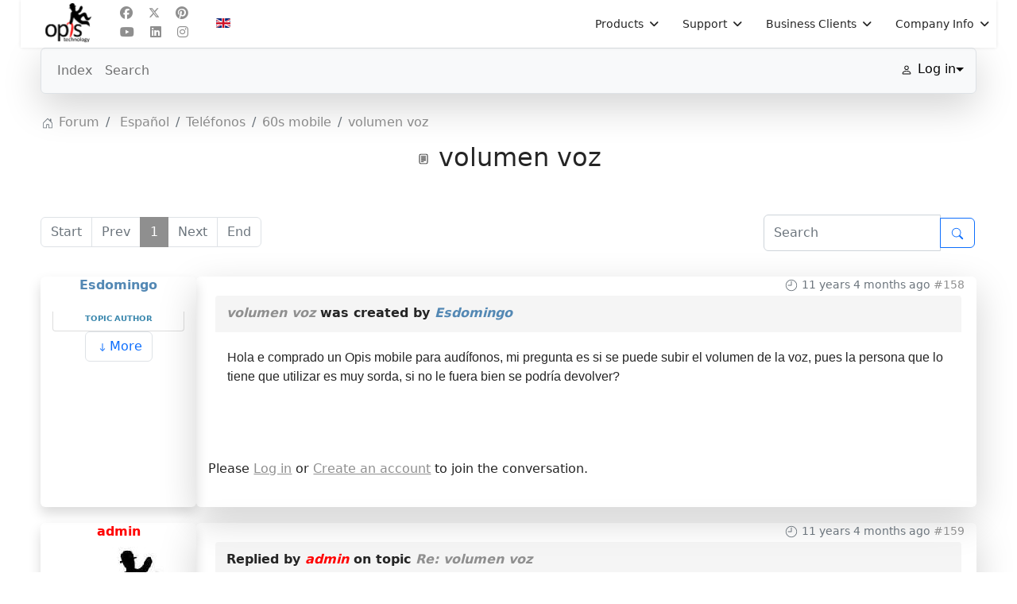

--- FILE ---
content_type: text/css
request_url: https://opis-tech.com/media/com_jchoptimize/cache/css/214260696e60eaed52a1ee3f1b15118b5a0d04c8cf5619f5dc36162d3a5cfa5b.css
body_size: 871
content:
@charset "UTF-8";@keyframes progress-bar-stripes {0%{background-position-x:var(--bs-progress-height)}}@keyframes spinner-border {to{transform:rotate(360deg)}}@keyframes spinner-grow {0%{transform:scale(0)}50%{opacity:1;transform:none}}@keyframes placeholder-glow {50%{opacity:.2}}@keyframes placeholder-wave {to{-webkit-mask-position:-200% 0;mask-position:-200% 0}}@keyframes joomla-alert-fade-in {0%{opacity:0}}@keyframes joomla-alert-fade-out {0%{opacity:1}to{opacity:0}}@keyframes progress-bar-stripes {0%{background-position-x:1rem}}@keyframes spinner-border {to{transform:rotate(360deg)}}@keyframes spinner-grow {0%{transform:scale(0)}50%{opacity:1;transform:none}}@keyframes placeholder-glow {50%{opacity:.2}}@keyframes placeholder-wave {100%{-webkit-mask-position:-200% 0%;mask-position:-200% 0%}}@keyframes fa-beat {0%,90%{transform:scale(1)}45%{transform:scale(var(--fa-beat-scale,1.25))}}@keyframes fa-bounce {0%{transform:scale(1)translateY(0)}10%{transform:scale(var(--fa-bounce-start-scale-x,1.1),var(--fa-bounce-start-scale-y,.9))translateY(0)}30%{transform:scale(var(--fa-bounce-jump-scale-x,.9),var(--fa-bounce-jump-scale-y,1.1))translateY(var(--fa-bounce-height,-.5em))}50%{transform:scale(var(--fa-bounce-land-scale-x,1.05),var(--fa-bounce-land-scale-y,.95))translateY(0)}57%{transform:scale(1,1)translateY(var(--fa-bounce-rebound,-.125em))}64%{transform:scale(1)translateY(0)}to{transform:scale(1)translateY(0)}}@keyframes fa-fade {50%{opacity:var(--fa-fade-opacity,.4)}}@keyframes fa-beat-fade {0%,to{opacity:var(--fa-beat-fade-opacity,.4);transform:scale(1)}50%{opacity:1;transform:scale(var(--fa-beat-fade-scale,1.125))}}@keyframes fa-flip {50%{transform:rotate3d(var(--fa-flip-x,0),var(--fa-flip-y,1),var(--fa-flip-z,0),var(--fa-flip-angle,-180deg))}}@keyframes fa-shake {0%{transform:rotate(-15deg)}4%{transform:rotate(15deg)}8%,24%{transform:rotate(-18deg)}12%,28%{transform:rotate(18deg)}16%{transform:rotate(-22deg)}20%{transform:rotate(22deg)}32%{transform:rotate(-12deg)}36%{transform:rotate(12deg)}40%,to{transform:rotate(0)}}@keyframes fa-spin {0%{transform:rotate(0)}to{transform:rotate(360deg)}}@keyframes spFadeInUp {0%{opacity:0;transform:translateY(20px)}100%{opacity:1;transform:translateY(0)}}@keyframes spFadeInDown {0%{opacity:0;transform:translateY(-20px)}100%{opacity:1;transform:translateY(0)}}@keyframes spZoomIn {0%{opacity:0;transform:scale3d(0.3, 0.3, 0.3)}100%{opacity:1}}@keyframes spRotateIn {from{transform-origin:center;transform:rotate3d(0, 0, 1, -45deg);opacity:0}to{transform-origin:center;transform:none;opacity:1}}@keyframes spPulse {from{opacity:0;transform:scale3d(1, 1, 1)}50%{opacity:.5;transform:scale3d(1.05, 1.05, 1.05)}to{opacity:1;transform:scale3d(1, 1, 1)}}@keyframes spSpin {to{transform:rotate(360deg)}}@keyframes grdAiguille {0%{-webkit-transform:rotate(0deg)}100%{-webkit-transform:rotate(360deg)}}@keyframes grdAiguille {0%{transform:rotate(0deg)}100%{transform:rotate(360deg)}}@keyframes ptAiguille {0%{-webkit-transform:rotate(0deg)}100%{-webkit-transform:rotate(360deg)}}@keyframes ptAiguille {0%{transform:rotate(0deg)}100%{transform:rotate(360deg)}}@keyframes loader1 {0%{-webkit-transform:rotate(0deg)}100%{-webkit-transform:rotate(360deg)}}@keyframes loader1 {0%{transform:rotate(0deg)}100%{transform:rotate(360deg)}}@keyframes loader6 {0%{-webkit-transform:rotate(0deg)}50%{-webkit-transform:rotate(180deg)}100%{-webkit-transform:rotate(180deg)}}@keyframes loader6 {0%{transform:rotate(0deg)}50%{transform:rotate(180deg)}100%{transform:rotate(180deg)}}@keyframes rotate-360 {from{-moz-transform:rotate(0);-ms-transform:rotate(0);-webkit-transform:rotate(0);transform:rotate(0)}to{-moz-transform:rotate(360deg);-ms-transform:rotate(360deg);-webkit-transform:rotate(360deg);transform:rotate(360deg)}}@keyframes audioWave {25%{background:linear-gradient(#8f8f8f, #8f8f8f) 0 50%,linear-gradient(#8f8f8f, #8f8f8f) .625em 50%,linear-gradient(#8f8f8f, #8f8f8f) 1.25em 50%,linear-gradient(#8f8f8f, #8f8f8f) 1.875em 50%,linear-gradient(#8f8f8f, #8f8f8f) 2.5em 50%;background-repeat:no-repeat;background-size:.5em 2em,.5em .25em,.5em .25em,.5em .25em,.5em .25em}37.5%{background:linear-gradient(#8f8f8f, #8f8f8f) 0 50%,linear-gradient(#8f8f8f, #8f8f8f) .625em 50%,linear-gradient(#8f8f8f, #8f8f8f) 1.25em 50%,linear-gradient(#8f8f8f, #8f8f8f) 1.875em 50%,linear-gradient(#8f8f8f, #8f8f8f) 2.5em 50%;background-repeat:no-repeat;background-size:.5em .25em,.5em 2em,.5em .25em,.5em .25em,.5em .25em}50%{background:linear-gradient(#8f8f8f, #8f8f8f) 0 50%,linear-gradient(#8f8f8f, #8f8f8f) .625em 50%,linear-gradient(#8f8f8f, #8f8f8f) 1.25em 50%,linear-gradient(#8f8f8f, #8f8f8f) 1.875em 50%,linear-gradient(#8f8f8f, #8f8f8f) 2.5em 50%;background-repeat:no-repeat;background-size:.5em .25em,.5em .25em,.5em 2em,.5em .25em,.5em .25em}62.5%{background:linear-gradient(#8f8f8f, #8f8f8f) 0 50%,linear-gradient(#8f8f8f, #8f8f8f) .625em 50%,linear-gradient(#8f8f8f, #8f8f8f) 1.25em 50%,linear-gradient(#8f8f8f, #8f8f8f) 1.875em 50%,linear-gradient(#8f8f8f, #8f8f8f) 2.5em 50%;background-repeat:no-repeat;background-size:.5em .25em,.5em .25em,.5em .25em,.5em 2em,.5em .25em}75%{background:linear-gradient(#8f8f8f, #8f8f8f) 0 50%,linear-gradient(#8f8f8f, #8f8f8f) .625em 50%,linear-gradient(#8f8f8f, #8f8f8f) 1.25em 50%,linear-gradient(#8f8f8f, #8f8f8f) 1.875em 50%,linear-gradient(#8f8f8f, #8f8f8f) 2.5em 50%;background-repeat:no-repeat;background-size:.5em .25em,.5em .25em,.5em .25em,.5em .25em,.5em 2em}}@keyframes effect-2 {from{-webkit-transform:rotate(0deg);transform:rotate(0deg)}to{-webkit-transform:rotate(360deg);transform:rotate(360deg)}}@keyframes effect-2 {from{-moz-transform:rotate(0deg);-ms-transform:rotate(0deg);transform:rotate(0deg)}to{-moz-transform:rotate(360deg);-ms-transform:rotate(360deg);transform:rotate(360deg)}}@keyframes sequence1 {0%{height:10px}50%{height:50px}100%{height:10px}}@keyframes sequence2 {0%{height:20px}50%{height:65px}100%{height:20px}}@keyframes rot1 {100%{transform:skew(-10deg) translateX(50px) rotate(405deg)}}@keyframes rot1 {100%{-webkit-transform:skew(-10deg) translateX(50px) rotate(405deg)}}@keyframes rot2 {100%{transform:skew(-10deg) rotate(525deg)}}@keyframes rot2 {100%{-webkit-transform:skew(-10deg) rotate(525deg)}}@keyframes rot3 {100%{transform:skew(-10deg) translateX(20px) translateY(-50px) rotate(645deg)}}@keyframes rot3 {100%{-webkit-transform:skew(-10deg) translateX(20px) translateY(-50px) rotate(645deg)}}


--- FILE ---
content_type: text/javascript
request_url: https://opis-tech.com/components/com_kunena/template/aurelia/assets/js/offcanvas.js
body_size: 52
content:
/**
 * Kunena Component
 * @package Kunena.Template.Aurelia
 *
 * @copyright     Copyright (C) 2008 - 2024 Kunena Team. All rights reserved.
 * @license https://www.gnu.org/copyleft/gpl.html GNU/GPL
 * @link https://www.kunena.org
 **/

"use strict";

document.addEventListener("DOMContentLoaded", function () {

	let offcanvasElementList = [].slice.call(document.querySelectorAll('.offcanvas'))
	let offcanvasList = offcanvasElementList.map(function (offcanvasEl) {
	  return new bootstrap.Offcanvas(offcanvasEl)
	})
});

--- FILE ---
content_type: text/javascript
request_url: https://opis-tech.com/components/com_kunena/template/aurelia/assets/js/topic.js
body_size: 1106
content:
/**
 * Kunena Component
 * @package Kunena.Template.Aurelia
 *
 * @copyright     Copyright (C) 2008 - 2024 Kunena Team. All rights reserved.
 * @license https://www.gnu.org/copyleft/gpl.html GNU/GPL
 * @link https://www.kunena.org
 **/

jQuery(document).ready(function ($) {

	/* To hide or open spoiler on click */
	$(document).on('click', '.kspoiler-expand', function (e) {
		e.preventDefault()
		const show = $(this.children[0]).val() === Joomla.Text._('COM_KUNENA_LIB_BBCODE_SPOILER_EXPAND');
		$(this.children[0]).val(show ? Joomla.Text._('COM_KUNENA_LIB_BBCODE_SPOILER_HIDE') : Joomla.Text._('COM_KUNENA_LIB_BBCODE_SPOILER_EXPAND'));
		$(this).parent().children('.kspoiler-wrapper').toggle()
	});

	/* To allow to close or open the quick-reply modal box */
	$('.openmodal').click(function () {
		const boxToOpen = $(this).attr('href');
		$(boxToOpen).css('visibility', 'visible');
	});

	/* Button to show more info on profilebox */
	$(".heading").click(function () {
		if (!$(this).hasClass('heading-less')) {
			$(this).prev(".heading").show();
			$(this).hide();
			$(this).next(".content").slideToggle(500);
		}
		else {
			const content = $(this).next(".heading").show();
			$(this).hide();
			content.next(".content").slideToggle(500);
		}
	});

	$('[id^="login-link"]').click(function () {
		$(this).ready(function () {
			if ($('#userdropdown').is(":visible")) {
				$(this).addClass('kdelay');
			}
			else {
				$('#userdropdown').css('display', 'inline-block');
				$('#userdropdown').css('visibility', 'visible').delay(500).queue(function () {
					$(this).addClass('kdelay');
				});
			}
		});
	});

	$(document).click(function () {
		$('.kdelay').css('display', 'none').removeClass('kdelay');
	});

	$('#userdropdown').click(function (e) {
		e.stopPropagation();
	});

	/* On moderate page display subject or field to enter manually the topic ID */
	$('#kmod_topics').change(function () {
		const id_item_selected = $(this).val();

		if (id_item_selected === 0) {
			$('#kmod_subject').hide();
		}
		else {
			$('#kmod_subject').show();
		}

		if (id_item_selected == -1) {
			$('#kmod_targetid').show();
		}
		else {
			$('#kmod_targetid').hide();
		}
	});

	if ($.fn.jsSocials !== undefined) {
		$("#share").jsSocials({
			showCount: true,
			showLabel: true,
			shares: [
				{
					share: "email",
					label: Joomla.Text._('COM_KUNENA_SOCIAL_EMAIL_LABEL')
				},
				{
					share: "twitter",
					label: Joomla.Text._('COM_KUNENA_SOCIAL_TWITTER_LABEL')
				},
				{
					share: "facebook",
					label: Joomla.Text._('COM_KUNENA_SOCIAL_FACEBOOK_LABEL')
				},
				{
					share: "linkedin",
					label: Joomla.Text._('COM_KUNENA_SOCIAL_LINKEDIN_LABEL')
				}, {
					share: "pinterest",
					label: Joomla.Text._('COM_KUNENA_SOCIAL_PINTEREST_LABEL')
				},
				{
					share: "whatsapp",
					label: Joomla.Text._('COM_KUNENA_SOCIAL_WHATSAPP_LABEL')
				}]
		});
		$('.jssocials-share-whatsapp').addClass('visible-xs-block');
	}

	$('#kmod_categories').change(function () {
		$.getJSON(
			kunena_url_ajax, {catid: $(this).val()}
		).done(function (json) {
			const first_item = $('#kmod_topics option:nth-child(0)').clone();
			const second_item = $('#kmod_topics option:nth-child(1)').clone();

			$('#kmod_topics').empty();
			first_item.appendTo('#kmod_topics');
			second_item.appendTo('#kmod_topics');

			$.each(json, function (index, object) {
				$.each(object, function (key, element) {
					$('#kmod_topics').append('<option value="' + element['id'] + '">' + element['subject'] + '</option>');
				});
			});
		})
			.fail(function () {
				//TODO: handle the error of ajax request
			});
	});
});
